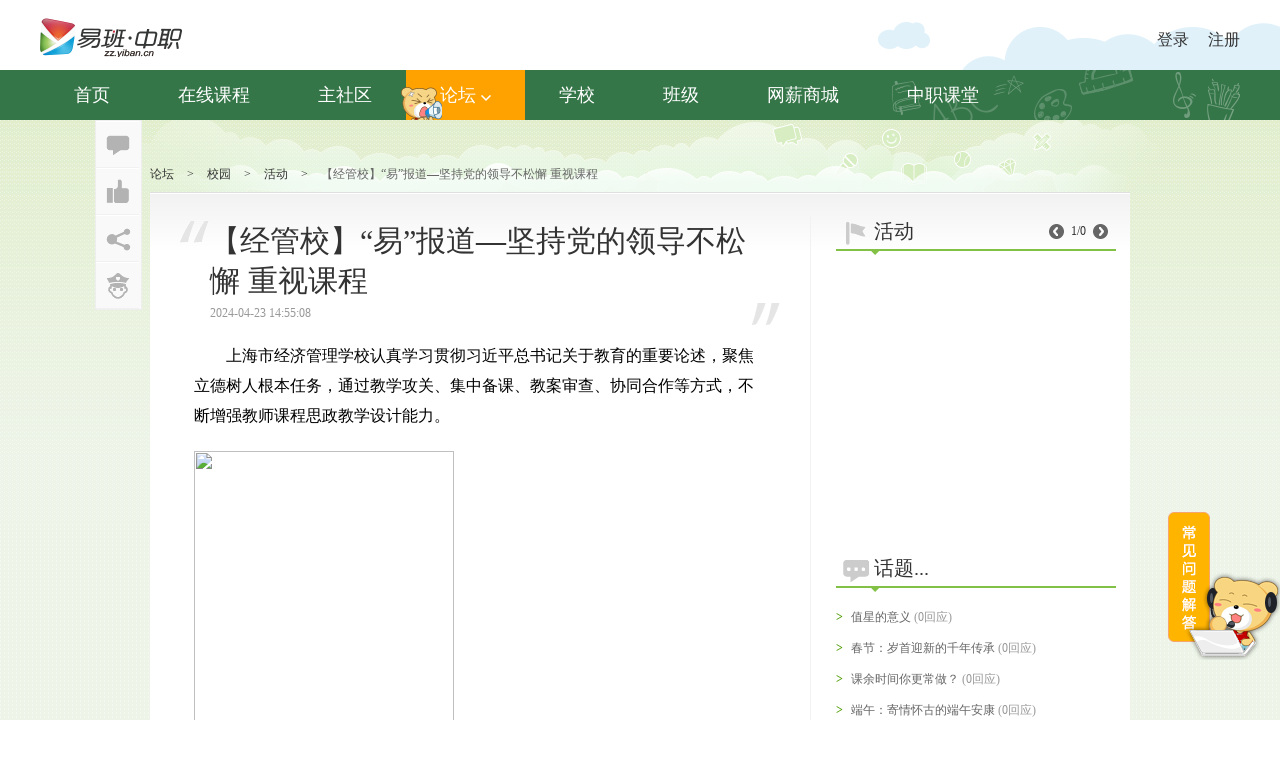

--- FILE ---
content_type: text/html; charset=utf-8
request_url: https://xxjs.yiban.cn/bbs/show?area=42&aid=10944415
body_size: 9465
content:
<!DOCTYPE html><html lang="zh-cn"><head><meta http-equiv="Content-Language" content="zh-cn" />
    					<meta http-equiv="Content-Type" content="text/html; charset=utf-8" />
    					<meta name="keywords" content="中职,同学,论坛,博客,相册,群组,社区,交友,易班,中职易班,易班发展中心,zz.yiban.cn - 上海信息技术学校中职,同学,论坛,博客,相册,群组,社区,交友,易班,中职易班,易班发展中心,zz.yiban.cn" />
    					<meta name="description" content="中职易班是中职学校教育教学、生活服务、文化娱乐的综合性互动社区。中职易班为在校师生提供定制论坛,博客,相册,网盘,群组,交友等教育信息化一站式服务功能 - 上海信息技术学校中职易班是中职学校教育教学、生活服务、文化娱乐的综合性互动社区。中职易班为在校师生提供定制论坛,博客,相册,网盘,群组,交友等教育信息化一站式服务功能" />
    					<title>【经管校】“易”报道—坚持党的领导不松懈 重视课程 - 活动 - 中职易班 学生互动社区</title>
    					<link rel="icon" href="/favicon.ico?v=2013" mce_href="/favicon.ico?v=2013" type="image/x-icon" />
    					<link rel="shortcut icon" href="/favicon.ico?v=2013" mce_href="/favicon.ico?v=2013" type="image/x-icon" /><link rel="stylesheet" type="text/css" href="/css/mots/common/base.css?v=20251222154045" /><link rel="stylesheet" type="text/css" href="/css/mots/common/common.css?v=20251222154045" /><link rel="stylesheet" type="text/css" href="/css/2013/main_nav2.css?v=20251222154045" /><link rel="stylesheet" type="text/css" href="/css/mots/school/bbsSendCnt.css?v=20251222154045" /><link rel="stylesheet" type="text/css" href="/css/mots/school/bbs_article.css?v=20251222154045" /><link rel="stylesheet" type="text/css" href="/css/mots/area/bbsMain.css?v=20251222154045" /><!--[if lte IE 6]><link rel="stylesheet" type="text/css" href="/css/ie6.css?v=20251222154045" /><![endif]--><script type="text/javascript" src="/js/library/jquery-latest/jquery.min.js?v=20251222154045"></script><script type="text/javascript" src="/js/library/jquery-migrate/jquery-migrate.min.js?v=20251222154045"></script><script type="text/javascript" src="/js/2013/config/M.js?v=20251222154045"></script><script type="text/javascript" src="/js/2013/library/juicer-min.js?v=20251222154045"></script><script type="text/javascript" src="/js/2013/common/hm_popBox.js?v=20251222154045"></script><script type="text/javascript" src="/js/2013/area/sendCnt20130618.js?v=20251222154045"></script><script type="text/javascript" src="/js/2013/library/LAB.min.js?v=20251222154045"></script><script type="text/javascript" src="/js/2013/area/show.js?v=20251222154045"></script><script type="text/javascript" src="/js/2013/common/plugin/float.js?v=20251222154045"></script></head>

<div id="mystylediv" style="position:absolute;top:0;left:0;display:none; width:100%; height:800px;filter:alpha(opacity=50);opacity:0.5;background-color:#000;z-index:9998;"></div><script type="text/javascript" src="/js/pop_window201002110.js"></script><body>
<div class="m-space"></div>
<div class="mh-wrapper">
    <div class="ml-outer">
        <div class="login-wrapper">
            <a href="/">
                <div class="logo mfl"></div>
            </a>
            <div class="ls-outer mfr">
                <!-- <div class="mh-search-outer mfl" action-obj="search-box"> -->
                    <!--搜索的时候要最佳到这里-->
                    <!-- <input type="text" class="ms-keys">
                    <span class="ms-placeholder">搜 用户/帖子/博文</span>
                    <i class="ms-btn"></i>
                </div>
                <em class="r-slide mfl"></em> -->
                <div class="mh-umsg-outer mfr">
<div class="mum-logined none"><!--登录框开始,类中无none-->
                        <a href="/profile"><img src="" alt="" class="mfl" title="Guest(Guest)"></a>
                        <div class="mh-umsg-inner mfr">
                            <p class="name" title="Guest(Guest)">Guest(Guest)</p>
                            <div class="mh-opt">
                                <a href="/msg/sys" title="消息"><i class="msg" title="消息"></i></a>
                                <a href="/set/base" title="设置"><i class="set" title="设置"></i></a>
                                <a class="logout_btn" title="退出"><i class="login-out" title="退出"></i></a>
                            </div>
                        </div>
                        <div class="msg-detail-box none">
                            <i class="up-arrow"></i>
                            <i class="innner-close"></i>
                        </div>
                    </div><!--登陆框结束-->
                    <div class="mum-unlogin "><!--未登录框开始,有none-->
                        <p>
                            <a href="/login" class="mfl">登录</a>
                                                        <a href="/reg" class="mfr">注册</a>
                                                    </p>
                    </div><!--未登陆框-->
                </div>
            </div>
        </div>
    </div>
    <div class="m-items-outer">
        <div class="m-items-wrapper">
            <ul class="m-items-frame clearfix" action-obj="menu-items">
                <li class="m-items "><a class="menu-item" href="/">首页</a><i class="mis-logo one"></i></li>
                <li class="m-items"><a class="menu-item"  href="/zxkc">在线课程</a><i class="mis-logo seven"></i></li>
                <li class="m-items "><a class="menu-item" href="/home">主社区</a><i class="mis-logo two"></i></li>
                <li class="m-items active"  action-obj="menu-forum"><a class="menu-item" href="#">论坛<em class="down-arrow"></em></a><i class="mis-logo three"></i>
                <!--子菜单开始-->
                    <ul class="mh-sub-out clearfix none">
    <li class="mh-sub-items">
        <p class="mh-sub-title">校园</p>
        <div class="mhs-out">
    <a class="mh-sub-item" href="/bbs/list?area=42">活动</a>
    <a class="mh-sub-item" href="/bbs/list?area=43">新鲜事</a>
    <a class="mh-sub-item" href="/bbs/list?area=44">随手拍</a>
    <a class="mh-sub-item" href="/bbs/list?area=57158">文明风采</a>
</div>
</li>
    <li class="mh-sub-items">
        <p class="mh-sub-title">兴趣</p>
        <div class="mhs-out">
    <a class="mh-sub-item" href="/bbs/list?area=47">游戏</a>
    <a class="mh-sub-item" href="/bbs/list?area=49">影音</a>
    <a class="mh-sub-item" href="/bbs/list?area=50">阅读</a>
    <a class="mh-sub-item" href="/bbs/list?area=51">美食</a>
</div>
</li>
    <li class="mh-sub-items">
        <p class="mh-sub-title">站务</p>
        <div class="mhs-out">
    <a class="mh-sub-item" href="/bbs/list?area=53">站务公告</a>
    <a class="mh-sub-item" href="/bbs/list?area=72">意见建议</a>
</div>
</li>
</ul>
</li>
<li class="m-items "><a class="menu-item" href="/eclass/schoollist">学校</a><i class="mis-logo four"></i></li>
                <li class="m-items "><a class="menu-item" href="/eclass/schoollist?e=1">班级</a><i class="mis-logo five"></i></li>
                <li class="m-items"><a class="menu-item" href="http://zz.yiban.cn/salary/" target="_blank">网薪商城</a><i class="mis-logo six"></i></li>
                <li class="m-items "><a class="menu-item" href="https://zzkt.yiban.cn" target="_blank">中职课堂</a><i class="mis-logo seven"></i></li>
            </ul>
        </div>
    </div>
</div>
<script type="text/template" id="search-tpl">
    <div class="sr-out">
    {@if user.length}
        <div class="srd-out users">
            <p class="users-title"><a href="/search?keyword=${keyword}&t=user">搜相关用户>></a></p><!--/search?keyword=${keyword}&t=user-->
            <ul class="uds-out">
                {@each user as it}
                <li class="uds-list">
                    <div class="mfl users-img"><img src="${it.pic}" alt=""></div>
                    <div class="mfr uds-inner">
                        <p class="uds-name"><a href="/profile?userid=${it.id}">$${it.nick}{@if it.name}（$${it.name}） {@/if}</a></p>
                        <p class="uds-addr">$${it.schoolname}</p>
                    </div>
                </li>
                {@/each}
            </ul>
        </div>
        {@/if}
        {@if post.length}
        <div class="srd-out posts">
            <p class="users-title"><a href="/search?keyword=${keyword}&t=comm">搜相关帖子>></a></p>
            {@each post as it}
                <p class="post-detail">●&nbsp;<a href="/bbs/show?area=${it.areaid}&aid=${it.id}">$${it.title_excerpt}</a></p>
            {@/each}
        </div>
        {@/if}
        {@if blog.length}
        <div class="srd-out blogs">
            <p class="users-title"><a href="/search?keyword=${keyword}&t=blog">搜相关博文>></a></p>
            {@each blog as it}
                <p class="post-detail">●&nbsp;<a  href="/blog/show?id=${it.id}">$${it.title_excerpt}</a></p>
            {@/each}
        </div>
        {@/if}
        <p class="srd-more"><a href="/search?keyword=${keyword}" target="_blank">更多应用搜索结果</a></p>
    </div>
</script>
<script type="text/javascript" src="/js/2013/common/main_nav2.js?v=20161227"></script>
<script type="text/javascript" src="/js/mots/lib/sea2.1.1.js"></script>
<script type="text/javascript">
    var seaconf = {
        'map' : [[/^(.*\.(?:css|js))(.*)$/i, '$1?v=20230413']],
        alias : {
            'juicer' : 'lib/seajs/juicer-min'
        }
    };
    // For development
    if (location.host.indexOf('test') < 0) {
        seaconf.base = '/js/mots/';
        seajs.config(seaconf);
    }
    // For production
    else {
        seaconf.base = '/js/mots/';
        seajs.config(seaconf);
    }
    //TODO:页面常见问题解答。
    seajs.use('modules/float_qa');
</script><script type="text/javascript">
		var BASEINFO={
			title:'【经管校】“易”报道—坚持党的领导不松懈 重视课程',
			fid:'10944415',
			areaid:'42',
			userid:'1786694',
			shortTxt:'上海市经济管理学校认真学习贯彻习近平总书记关于教育的重要论述，聚焦立德树人根本任务，通过教学攻关、集中备课、教案审查、协同合作等方式，不断增强教师课程思政教学设计能力。商务系王晓颖老师撰写的“进出口货物报关单课程思政教案设计”和财经系沈元卿老师撰写的“RFID射频识别技术课程思政教案设计”入选上海文',
			image:''
		};
</script>
<style type="text/css">
    .BBA_content em {
        font-style: italic;
        font-weight: inherit;
    	font-size: inherit;
    }
</style>
<div class="container container_greenbg">
			<div class="bbs_home">
				<div class="breadnav">
					<a href="javascript:void(0)" class="bread_rute">论坛</a><em class="sep">></em><a href="javascript:void(0);" class="bread_rute">校园</a><em class="sep">></em><span class=""><a class="bread_rute" href="/bbs/list?area=42">活动</a></span><em class="sep">></em><span class="current_title">【经管校】“易”报道—坚持党的领导不松懈 重视课程</span>
				</div>
				<div class="main_cont">
					<div class="yiban_content_title"></div>
					<div class="main_show_box clearfix">
						<div class="show_main">
							<div class="bbs_article">
								<div class="BBA_title ">
									<h2 class="title fontfamily" id="topic_title">【经管校】“易”报道—坚持党的领导不松懈 重视课程</h2>
									<div class="BBA_time_fix clearfix">
										
																				<span class="time">2024-04-23 14:55:08</span>
																																								<!-- 置顶 -->
																				<!-- 全站置顶 -->
																			</div>
									
																		
									<div class="f_icon mark mark_l"></div>
									<div class="f_icon mark mark_r"></div>
																	</div>
								<div class="BBA_content">
								<p -"p" style="font-family:calibri;font-size:medium;white-space:normal;-webkit-text-size-adjust:auto;padding:0px"><span style="font-size:16px">&nbsp;&nbsp;&nbsp;&nbsp;&nbsp;&nbsp;&nbsp;&nbsp;<span style="font-family:宋体;">上海市经济管理学校认真学习贯彻习近平总书记关于教育的重要论述，聚焦立德树人根本任务，通过教学攻关、集中备课、教案审查、协同合作等方式，不断增强教师课程思政教学设计能力。</span></span></p><p style="margin:0px 0px 0px;font-family:calibri;font-size:14px;white-space:normal;-webkit-text-size-adjust:auto"><img width="260" height="279" src="blob:http://zz.yiban.cn/b415d59c-795d-4737-a9aa-8971a52e399e" /><span style="font-size:14px">&nbsp;</span></p><p -"p" style="font-family:calibri;font-size:medium;white-space:normal;-webkit-text-size-adjust:auto;padding:0px"><span style="font-size:16px">&nbsp;&nbsp;&nbsp;&nbsp;&nbsp;&nbsp;&nbsp;&nbsp;<span style="font-family:宋体;">商务系王晓颖老师撰写的</span><span style="font-family:calibri;">“</span><span style="font-family:宋体;">进出口货物报关单课程思政教案设计</span><span style="font-family:calibri;">”</span><span style="font-family:宋体;">和财经系沈元卿老师撰写的</span><span style="font-family:calibri;">“RFID</span><span style="font-family:宋体;">射频识别技术课程思政教案设计</span><span style="font-family:calibri;">”</span><span style="font-family:宋体;">入选上海文化出版社出版的《财经商贸类专业课程思政教案设计案例集》，展示了学校课程思政建设成果。</span></span></p><p -"p" style="font-family:calibri;font-size:medium;white-space:normal;-webkit-text-size-adjust:auto;padding:0px"><span style="font-size:16px">&nbsp;</span></p><p style="margin:0px 0px 0px;font-family:calibri;font-size:14px;white-space:normal;-webkit-text-size-adjust:auto"><img width="635" height="147" src="blob:http://zz.yiban.cn/6ad2576d-1cb9-4633-9431-40fea00bdf58" /><span style="font-size:14px">&nbsp;</span></p><p -"p" style="font-family:calibri;font-size:medium;white-space:normal;-webkit-text-size-adjust:auto;padding:0px"><strong><span -"16" style="font-family:&amp;#39;times new roman&amp;#39;;font-family:宋体;">下一步</span></strong></p><p -"p" style="font-family:calibri;font-size:medium;white-space:normal;-webkit-text-size-adjust:auto;padding:0px"><span style="font-size:16px">&nbsp;&nbsp;&nbsp;&nbsp;&nbsp;&nbsp;&nbsp;&nbsp;<span style="font-family:宋体;">下一步，学校将继续紧紧围绕</span><span style="font-family:calibri;">“</span><span style="font-family:宋体;">解决好培养什么人、怎样培养人、为谁培养人</span><span style="font-family:calibri;">”</span><span style="font-family:宋体;">的根本问题进行建设，坚持党的领导，保障课程思政建设的高质量发展。</span></span></p><p style="margin:0px 0px 0px;text-align:justify;font-family:calibri;font-size:14px;white-space:normal;-webkit-text-size-adjust:auto"><a href="https://mp.weixin.qq.com/s/oaDehc5wUBwzovaIkxS52w"><span style="text-decoration:underline;"><span -"15" style="font-family:&amp;#39;times new roman&amp;#39;;color:#0000ff">https://mp.weixin.qq.com/s/oaDehc5wUBwzovaIkxS52w</span></span></a></p><p style="margin:0px 0px 0px;text-align:justify;font-family:calibri;font-size:14px;white-space:normal;-webkit-text-size-adjust:auto"><span style="font-family:宋体;font-size:14px">转自：上海市经济管理学校公众号</span></p><p><br /></p>								</div>
				
																																								
								 <!--								<div class="BBA_accessory">
									<div class="">
										本帖含有个网盘附件：
									</div>
									<ul class="BA_acc_list">
									
																			<li class="item">
											<div class="block">
												
												<span class="info">[<em>文件大小：</em> <em>下载次数：次</em>]</span>
											</div>
										</li>
																				
									</ul>
								</div>-->
															</div>
																					<div class="BBA_label_warp">
								<div class="BBA_user_info clearfix">
									<div class="BBA_user_photo"> 
										<a href="/profile?userid=1786694"><img src="/userphoto/f2/cb/ba91786694.jpg" /></a>
									</div>
									<div class="BBA_user_it">
										<div class="BBA_user_block clearfix">
											<div class="BBA_user_bp1">
												<h4 class="BBA_user_nm"><a href="/profile?userid=1786694" class="nm">上海市经济管理学校</a></h4>
												<span class="yiban_info_girl"></span>
												<span class="BBA_user_sch">上海市经济管理学校</span>
											</div>
											<div class="BBA_user_bp2">
												易班心情: 无											</div>
										</div>
									</div>
									<span class="arrow BBA_arrow_user"></span>
								</div>
							</div>
														<div class="BBA_sendCnt">
								<div class="talkbox clearfix" id="talkbox">
									<div class="send_t">
										<span class="countTxt">还能输入<em class="cnum">140</em>字</span>
										<em class="send_topbg"></em>
									</div>
									<div class="sendCntWarp">
										<div class="sendCnt" id="j-sendcnt">
																						<div class="sendCnt_mask fontfamily" onclick="location.href='/login';">
												发表评论，请先登录！
											</div>
																						
											
																						
											<div class="cntText">
												<textarea id="msgTxt" accesskey="u" name="content" tabindex="1"></textarea>
												<div class="txt_shadow" contenteditable="true&quot;">
													<span class="txt_shadow_span"></span><b>|</b><span class="txt_shadow_span"></span>
												</div>
											</div>
											<div class="insertFun">
												<div class="sendPlugs">
													<div class="sendList">
											        	<a href="javascript:;" class="s_txt insertFace"><em class="sico icon_sico"></em>表情</a>
											        </div>
												</div>
												<div class="senFun">
													<button class="sendBtn btnsendStr" tabindex="2" value="发 布" title="发送 (快捷键ctrl+Enter)">
														<span class="btnssi"> <b class="t fonts_wryh">回复</b> </span>
													</button>
												</div>
											</div>
										</div>
									</div>
								</div>
							</div>
														<div class="BBA_msg" node-type="topic_comm">
								<p style="text-align: center; font-size: 16px; color: #999; padding: 50px 0;"><img src="/images/mots/profile/loading.gif" style="vertical-align: middle; padding-right: 10px;" alt="正在加载中,请稍等...">正在加载中,请稍等...</p>
							</div>
						</div>
						<div class="show_slide">
							<div class="section_block" node-type="bbs_active">
								<div class="school_hot clearfix">
									<span class="f_icon f_icon_flag"></span>
									<h4 class="title fontfamily">活动</h4>
									<div class="forib_notice_ct">
										<a href="javascript:void(0)" class="f_icon f_icon_notice_l" node-type="bbs_leftact"></a>
										<span class="forib_notice_num" node-type="bbs_actnum">1/3</span>
										<a href="javascript:void(0)" class="f_icon f_icon_notice_r" node-type="bbs_rightact"></a>
									</div>
									<s class="arrow forum_school_arrow"></s>
								</div>
								<div class="BBS_slide_active"node-type="bbs_track">
									<ul class="BSA_img_warp" node-type="bbs_slide">
																		</ul>
								</div>
							</div>

							<div class="section_block">
								<div class="school_hot clearfix">
									<span class="f_icon f_icon_topic"></span>
									<h4 class="title fontfamily">话题...</h4>
									<s class="arrow forum_school_arrow"></s>
								</div>
								<div class="BBS_topic_list">
									<ul class="BBS_topic_ul">
																			<li class="item">
											<div class="block">
												<span class="ic">></span>
												<div class="m_cont">
													<a target="_blank" href="/bbs/show?area=64970&aid=10981492">值星的意义</a>
													<span class="reply">(0回应)</span>
												</div>
											</div>
										</li>
																				<li class="item">
											<div class="block">
												<span class="ic">></span>
												<div class="m_cont">
													<a target="_blank" href="/bbs/show?area=63476&aid=10981447">春节：岁首迎新的千年传承</a>
													<span class="reply">(0回应)</span>
												</div>
											</div>
										</li>
																				<li class="item">
											<div class="block">
												<span class="ic">></span>
												<div class="m_cont">
													<a target="_blank" href="/bbs/show?area=63476&aid=10981448">课余时间你更常做？</a>
													<span class="reply">(0回应)</span>
												</div>
											</div>
										</li>
																				<li class="item">
											<div class="block">
												<span class="ic">></span>
												<div class="m_cont">
													<a target="_blank" href="/bbs/show?area=63476&aid=10981449">端午：寄情怀古的端午安康</a>
													<span class="reply">(0回应)</span>
												</div>
											</div>
										</li>
																				<li class="item">
											<div class="block">
												<span class="ic">></span>
												<div class="m_cont">
													<a target="_blank" href="/bbs/show?area=63476&aid=10981450">写作业的最佳搭子是？</a>
													<span class="reply">(0回应)</span>
												</div>
											</div>
										</li>
																				<li class="item">
											<div class="block">
												<span class="ic">></span>
												<div class="m_cont">
													<a target="_blank" href="/bbs/show?area=63476&aid=10981451">中秋：月满人间的团圆之约</a>
													<span class="reply">(0回应)</span>
												</div>
											</div>
										</li>
																				<li class="item">
											<div class="block">
												<span class="ic">></span>
												<div class="m_cont">
													<a target="_blank" href="/bbs/show?area=63476&aid=10981452">早餐你更倾向于</a>
													<span class="reply">(0回应)</span>
												</div>
											</div>
										</li>
																				<li class="item">
											<div class="block">
												<span class="ic">></span>
												<div class="m_cont">
													<a target="_blank" href="/bbs/show?area=63476&aid=10981453">中国剪纸</a>
													<span class="reply">(0回应)</span>
												</div>
											</div>
										</li>
																			</ul>
								</div>
							</div>
						</div>
					</div>
				</div>
			</div>
				<div class="footer">
		<div class="y_copyrightB">
                <div class="y_copyright_logo"></div>
                <div class="y_copyright_l">
                    <a target="_blank" href="/bbs_foot_link/treaty.php">用户协议</a>
                    <a href="mailto:contact@yiban.cn">联系我们</a>
                    <a target="_blank" href="/bbs_foot_link/opinion.php">意见反馈</a>
                    <br>
                    版权所有: 上海市教育委员会&nbsp;&nbsp;&nbsp;&nbsp;上海易班企业发展有限公司<br/>
                    Copyright © 2009-2026  YIBAN. All Rights Reserved.&nbsp;&nbsp;&nbsp;&nbsp;<a href="https://beian.miit.gov.cn/" target="__blank">沪ICP备15046059号-6</a>
                </div>
                <div class="y_copyright_r">
                	<a href="http://www.yiban.cn/" title="易班网大学平台" class="a5" ></a>
                	<a href="http://www.21boya.cn/" title="易班网中小学校外活动平台" class="a4" ></a>
                	<a href="https://xueyuan.yooc.me/" title="易班学院-中国式MOOC教育中心" class="a6" ></a>
                	<!-- <a href="http://www.police.sh.cn/shga/gweb/email/110/index.jsp" class="a1" title="上海网络110"> </a>
                	<a href="http://pinggu.zx110.org/checkWebsite.do?lt=1&amp;wd=www.yiban.cn" class="a2" title="网络社会征信网"> </a> -->
                  <a href="http://www.shjbzx.cn/" class="a3" title="上海市互联网违法与违规信息举报中心"> </a>
                </div>
            </div>
	</div>
	<script>
		   
			var _hmt = _hmt || [];
            (function() {
              var hm = document.createElement("script");
              hm.src = "//hm.baidu.com/hm.js?4e4beb3ce06e3d15b43053809d445343";
              var s = document.getElementsByTagName("script")[0]; 
              s.parentNode.insertBefore(hm, s);
            })();
			</script>
		</div>
		<div class="popCtrl" data-val='10944415'>
						<div class="popCtrl_inner">
							<ul class="popCtrl_ul clearfix">
								<li class="it">
									<a href="javascript:;" class="f_icon pc reply" action-type="uct_reply"></a>
									<div class="rnb none" node-type="comm_num">
										<div class="mg_arrow">
											<span class="s_line1_c">◆</span><em class="s_bg1_c">◆</em>
										</div>
										<span class="n"></span>
									</div>
								</li>
								<li class="it _active">
									<em class="add_one none">+1</em>
									<a href="javascript:;" class="f_icon pc asse" action-type="uct_praise"> </a>
									<div  class="rnb none" node-type="asse_num">
										<div class="mg_arrow">
											<span class="s_line1_c">◆</span><em class="s_bg1_c">◆</em>
										</div>
										<span class="n"></span>
									</div>
								</li>
								<li class="it">
									<a href="javascript:;" class="f_icon pc share" action-type="uct_share"> </a>
								</li>
								<li class="it">
									<a href="javascript:;" class="f_icon pc report" action-type="uct_report"> </a>
								</li>
							</ul>
						</div>
		</div>
		<div class="goTop">
			<a href="#top">返回顶部</a>
		</div>
		<script type="text/template" id="comm_first_tpl">
	{@if type=='group'}
	<ul class="BBA_msg_warp clearfix">
	{@/if}
	{@each list as li,index}
	<li class="BBA_item clearfix"  par_data="${li.id}" data-val="${li.fid}-${li.id}-${li.userid}" cname="${li.nick}">
		<div class="BBAM_head">
			<a href="/profile?userid=${li.userid}"> <img src="${li.head}"> </a>
		</div>
		<div class="BBAM_mian">
			<div class="BBAM_userinfo">
				<a href="/profile?userid=${li.userid}" class="name">{@if li.nick}${li.nick}{@else if li.username}${li.username}{@/if}</a><span class="btime">(${li.pubtime}) </span>
			</div>
			<div class="BBAM_content f14">
				$${li.content}
			</div>
			<div class="BBAM_control clearfix">
								{@if li.canreply==1}
				<a href="javascript:;" class="al last" action-type="sub_reply">回复该评论</a>
				{@/if}
								{@if li.manage==1}
				<a href="javascript:;" class="al none" node-type="olev_del" action-type="onelevel_del">删除</a>
				{@/if}
			</div>
			<div class="BBAM_submsg {@if li.comment_total==0|| !li.comment_total}none{@/if}" node-type="sub_comm">
				<ul class="BBA_msg_warp clearfix" node-type="sub_commlist">
					{@if li.comment&&li.comment.length>0}
					{@each li.comment as cmt}
					<li class="BBA_s_item clearfix" data-val="${cmt.fid}-${cmt.id}-${cmt.userid}" cname="${cmt.nick}">
						<div class="BBAM_sm_bc clearfix">
							<div class="BBAM_s_head">
								<a href="/profile?userid=${cmt.userid}"> <img src="${cmt.head}"> </a>
							</div>
							<div class="BBAM_sm_main clearfix">
								<div class="BBAM_userinfo">
									<a href="/profile?userid=${cmt.userid}" class="s_name">{@if cmt.nick}${cmt.nick}{@else if cmt.username}${cmt.username}{@/if}</a><span class="btime">(${cmt.pubtime})</span>
								</div>
								<div class="BBAM_content BBAM_s_content">
									$${cmt.content}
								</div>
							</div>
							<div class="BBAM_s_control clearfix">
								{@if cmt.canreply==1}
								<a href="javascript:;" class="al last" action-type="tlevel_reply">回复</a>
								{@/if}
								{@if cmt.manage==1}
								<a href="javascript:;" class="al none" node-type="slev_del" action-type="tlevel_del">删除</a>
								{@/if}
							</div>
						</div>
					</li>
					{@/each}
					{@/if}
				</ul>
				<div class="mg_fd_con" node-type="subcomm_box" ></div>
				{@if li.comment_total&&li.comment_total>3}
				<div class="BBAM_more">
					<a href="javascript:;" class="al" action-type="view_more">查看剩余回复(${li.comment_total-3})</a>
				</div>
				{@/if}
			</div>
		</div>
	</li>
	{@/each}
	{@if type=='group'}
	</ul>
	<div class="BBA_pages">
		$${pageStr}
	</div>
	{@/if}
</script>
<script type="text/template" id="comm_tarea_tpl">
	<div class="mg_fd_inner  mg_fg_full">
		<div class="fd_bd s_line2 textinput">
			<b class="fd_input"> <b class="fd_input_inner">
				<textarea class="text textarea focus"></textarea>
			<div class="txt_shadow" contenteditable="true&quot;">
				<span class="txt_shadow_span"></span><b>|</b><span class="txt_shadow_span"></span>
			</div> </b> </b>
		</div>
		<div class="fd_ft clearfix">
			<div class="fd_ft_btn">
				<a href="javascript:void(0);" class="fd_rt_btn fd_rt_active" action-type="feed_comm_sbtn"> <b class="rt_iw"> <b class="rt_ii"> <u class="tr_it">回复</u> </b> </b> </a>
			</div>
			<div class="fd_sendList clearfix"><a href="javascript:;" class="c_tx6 fd_insFace" action-type="insface"><em class="m_icon m_icon_face"></em></a></div>
			<div class="fd_count c_tx2" node-type="feed-comm-numclock" style=""></div>
		</div>
	</div>
</script>
<script type="text/template" id="comm_sub_tpl">
{@each list as li}
<li class="BBA_s_item clearfix" data-val="${li.fid}-${li.id}-${li.userid}" cname="${li.nick}">
	<div class="BBAM_sm_bc clearfix">
		<div class="BBAM_s_head">
			<a href="/profile?userid=${li.userid}"> <img src="${li.head}"> </a>
		</div>
		<div class="BBAM_sm_main clearfix">
			<div class="BBAM_userinfo">
				<a href="/profile?userid=${li.userid}" class="s_name">{@if li.nick}${li.nick}{@else if li.username}${li.username}{@/if}</a><span class="btime">(${li.pubtime})</span>
			</div>
			<div class="BBAM_content BBAM_s_content">
				$${li.content}
			</div>
		</div>
		<div class="BBAM_s_control clearfix">
			{@if li.canreply==1}
			<a href="javascript:;" class="al last" action-type="tlevel_reply">回复</a>
			{@/if}
			{@if li.manage==1}
			<a href="javascript:;" class="al none" node-type="slev_del" action-type="tlevel_del">删除</a>
			{@/if}
		</div>
	</div>
</li>
{@/each}
</script>
<script type="text/template" id="comm_report_tpl">
<div class="pop_report_warp clearfix">
	<div class="pop_report">
		<div class="pop_tipwarp">
			<span class="pop_tiptxt"><span class="pop_icon pop_icon_atatiion"></span>您确认要举报该主题吗?</span>
		</div>
		<div class="pop_rep_reson">
			<div class="pop_rep_title">举报理由</div>
			<ul class="pop_reson_list">
				<li class="it">
					<div class="blc">
						<input type="radio" name="classify" value="垃圾广告" class="prl_input" id="prl_radio_0">
						<label class="prl_lab" for="prl_radio_0">垃圾广告</label>
					</div>
				</li>
				<li class="it">
					<div class="blc">
						<input type="radio" name="classify" value="人身攻击" class="prl_input" id="prl_radio_1">
						<label class="prl_lab" for="prl_radio_1">人身攻击</label>
					</div>
				</li>
				<li class="it">
					<div class="blc">
						<input type="radio" name="classify" value="虚假信息" class="prl_input" id="prl_radio_2">
						<label class="prl_lab" for="prl_radio_2">虚假信息</label>
					</div>
				</li>
				<li class="it">
					<div class="blc">
						<input type="radio" name="classify" value="骚扰信息" class="prl_input" id="prl_radio_3">
						<label class="prl_lab" for="prl_radio_3">骚扰信息</label>
					</div>
				</li>
				<li class="it">
					<div class="blc">
						<input type="radio" name="classify" value="泄露隐私" class="prl_input" id="prl_radio_4">
						<label class="prl_lab" for="prl_radio_4">泄露隐私</label>
					</div>
				</li>
				<li class="it">
					<div class="blc">
						<input type="radio" name="classify" value="内容抄袭" class="prl_input" id="prl_radio_5">
						<label class="prl_lab" for="prl_radio_5">内容抄袭</label>
					</div>
				</li>
				<li class="it">
					<div class="blc">
						<input type="radio" name="classify" value="敏感信息" class="prl_input" id="prl_radio_6">
						<label class="prl_lab" for="prl_radio_6">敏感信息</label>
					</div>
				</li>
				<li class="it">
					<div class="blc">
						<input type="radio" name="classify" value="色情信息" class="prl_input" id="prl_radio_7">
						<label class="prl_lab" for="prl_radio_7">色情信息</label>
					</div>
				</li>
			</ul>
		</div>
		<div class="pop_foot">
			<a href="#" class="NY_rt_btn NY_rt_active" node-type="ok"><b class="NY_iw"><b class="NY_ii"><u class="NY_it">确定</u></b></b></a>
		</div>
	</div>
</div>
</script>
<script type="text/template" id="admin_control_del">
<div class="pop_report_warp clearfix">
		<div class="pop_report">
			<div class="pop_tipwarp">
				<span class="pop_tiptxt"><span class="pop_icon pop_icon_atatiion"></span>您确认要{mainTxt}该主题吗?</span>
			</div>
			<div class="pop_rep_reson">
				<div class="pop_res_choose">
					<select>
						<option value="">广告/SPAM</option>
						<option value="">恶意灌水</option>
						<option value="">违规内容</option>
						<option value="">文不对题</option>
						<option value="">重复发帖</option>
					</select>
				</div>
				<div class="pop_rep_title">举报理由</div>
			</div>
			<div class="pop_rep_reson">
				<textarea class="pop_result_txt"></textarea>
			</div>
			<div class="pop_foot">
				<a href="#" class="NY_rt_btn NY_rt_active" node-type="ok"><b class="NY_iw"><b class="NY_ii"><u class="NY_it">确定</u></b></b></a>
				<div class="prl_blc">
					<input type="checkbox" name="classify" value="0" class="prl_input">
					<label class="prl_lab" for="">通知作者</label>
				</div>
			</div>
		</div>
	</div>
</script>
<script type="text/template" id="admin_control_top">
<div class="pop_report_warp clearfix">
	<div class="pop_report">
		<div class="pop_rep_reson">
			<select class="pac_top" name="dotop">
				<option value="0">置顶</option>
				<option value="5">全置</option>
			</select>
			<a href="#" class="NY_rt_btn NY_rt_active" node-type="ok"><b class="NY_iw"><b class="NY_ii"><u class="NY_it">确定</u></b></b></a>
		</div>
	</div>
</div>
</script>
<script type="text/template" id="admin_control_chguser">
<div class="pop_report_warp clearfix">
	<div class="pop_report">
		<div class="pop_rep_reson">
			<div class="pop_rep_tip">{tipTxt}</div>
		</div>
		<div class="pop_rep_reson">
			<input class="pop_result_input" type="text" name="changename" />
		</div>
		<div class="pop_foot">
			<a href="#" class="NY_rt_btn NY_rt_active" node-type="ok"><b class="NY_iw"><b class="NY_ii"><u class="NY_it">确定</u></b></b></a>
		</div>
	</div>
</div>
</script>
<script type="text/template" id="admin_vote_user">
<div class="pop_report_warp clearfix">
	<div class="pop_report_relFir">
		<div class="OGF_box">
			<div class="OGF_block_icon"></div>
		</div>
		<div class="pop_foot" style="text-align: center;">
			<a href="javascript:;" class="NY_rt_btn NY_rt_active" node-type="ok" style="float:none; "><b class="NY_iw"><b class="NY_ii"><u class="NY_it">确定</u></b></b></a>
		</div>
	</div>
</div>
</script>
<script type="text/template" id="admin_vote_unitfri">
<div class="OGF_block">
	<label class="OGF_block_label" for="298879"></label><img src="{pic}">
	<br>
	<a href="/profile?userid={userid}" target="_blank">{name}</a><div class="OGF_block_bg none"></div><div class="OGF_block_icon none"></div>
	<input style="opacity:0; filter:alpha(opacity=0); position:absolute;" type="checkbox" id="{userid}" value="{userid}">
</div>
</script>

</html>

--- FILE ---
content_type: text/html; charset=utf-8
request_url: https://xxjs.yiban.cn/bbs/ajax?reply=true&selectreply=true&page=1&limit=20&topid=10944415&areaid=42
body_size: 945
content:
{"317510":{"id":"317510","areaid":"42","delid":"0","topid":"10944415","fid":"0","display":"0","userid":"32013538","pubtime":"2024-04-23 20:47:46","username":"18301809006","content":"<img src=\"\/weibo\/assets\/images\/face\/53damuzhi.gif\" border=\"0\" title=\"\"\/>","head":"\/images\/user\/nopic.gif","nick":"maksim","mafei":"\/images\/user\/nopic.gif","comment":[],"comment_total":0,"manage":"0","canreply":"0"},"317509":{"id":"317509","areaid":"42","delid":"0","topid":"10944415","fid":"0","display":"0","userid":"32013538","pubtime":"2024-04-23 20:47:24","username":"18301809006","content":"<img src=\"\/weibo\/assets\/images\/face\/55ding.gif\" border=\"0\" title=\"\"\/>","head":"\/images\/user\/nopic.gif","nick":"maksim","mafei":"\/images\/user\/nopic.gif","comment":[],"comment_total":0,"manage":"0","canreply":"0"},"317508":{"id":"317508","areaid":"42","delid":"0","topid":"10944415","fid":"0","display":"0","userid":"32013538","pubtime":"2024-04-23 20:47:08","username":"18301809006","content":"<img src=\"\/weibo\/assets\/images\/face\/66geili.gif\" border=\"0\" title=\"\"\/>","head":"\/images\/user\/nopic.gif","nick":"maksim","mafei":"\/images\/user\/nopic.gif","comment":[],"comment_total":0,"manage":"0","canreply":"0"},"317507":{"id":"317507","areaid":"42","delid":"0","topid":"10944415","fid":"0","display":"0","userid":"32013538","pubtime":"2024-04-23 20:46:52","username":"18301809006","content":"<img src=\"\/weibo\/assets\/images\/face\/57meigui.gif\" border=\"0\" title=\"\"\/>","head":"\/images\/user\/nopic.gif","nick":"maksim","mafei":"\/images\/user\/nopic.gif","comment":[],"comment_total":0,"manage":"0","canreply":"0"},"317506":{"id":"317506","areaid":"42","delid":"0","topid":"10944415","fid":"0","display":"0","userid":"32008796","pubtime":"2024-04-23 20:46:19","username":"18917361992","content":"\u68d2\u68d2","head":"\/images\/user\/nopic.gif","nick":"\u4e38\u5b50\u5b50\u5b50","mafei":"\/images\/user\/nopic.gif","comment":[],"comment_total":0,"manage":"0","canreply":"0"},"317505":{"id":"317505","areaid":"42","delid":"0","topid":"10944415","fid":"0","display":"0","userid":"32008796","pubtime":"2024-04-23 20:46:08","username":"18917361992","content":"\u597d","head":"\/images\/user\/nopic.gif","nick":"\u4e38\u5b50\u5b50\u5b50","mafei":"\/images\/user\/nopic.gif","comment":[],"comment_total":0,"manage":"0","canreply":"0"},"317504":{"id":"317504","areaid":"42","delid":"0","topid":"10944415","fid":"0","display":"0","userid":"32009950","pubtime":"2024-04-23 20:45:14","username":"13482221935","content":"<img src=\"\/weibo\/assets\/images\/face\/57meigui.gif\" border=\"0\" title=\"\"\/>","head":"\/fromydfs\/userphoto\/6c\/d3\/bfc899d78db489a09.jpg","nick":"\u6211\u4e0d\u8981\u518d\u9a8c\u8bc1\u4e86","mafei":"\/fromydfs\/userphoto\/6c\/d3\/bfc899d78db489a09.jpg","comment":[],"comment_total":0,"manage":"0","canreply":"0"},"317503":{"id":"317503","areaid":"42","delid":"0","topid":"10944415","fid":"0","display":"0","userid":"32009950","pubtime":"2024-04-23 20:44:45","username":"13482221935","content":"<img src=\"\/weibo\/assets\/images\/face\/61xin.gif\" border=\"0\" title=\"\"\/>","head":"\/fromydfs\/userphoto\/6c\/d3\/bfc899d78db489a09.jpg","nick":"\u6211\u4e0d\u8981\u518d\u9a8c\u8bc1\u4e86","mafei":"\/fromydfs\/userphoto\/6c\/d3\/bfc899d78db489a09.jpg","comment":[],"comment_total":0,"manage":"0","canreply":"0"},"317502":{"id":"317502","areaid":"42","delid":"0","topid":"10944415","fid":"0","display":"0","userid":"32035636","pubtime":"2024-04-23 20:44:04","username":"13918294579","content":"<img src=\"\/weibo\/assets\/images\/face\/31jingya.gif\" border=\"0\" title=\"\"\/>","head":"\/images\/user\/nopic.gif","nick":"\u5f90\u989612","mafei":"\/images\/user\/nopic.gif","comment":[],"comment_total":0,"manage":"0","canreply":"0"},"317501":{"id":"317501","areaid":"42","delid":"0","topid":"10944415","fid":"0","display":"0","userid":"32035636","pubtime":"2024-04-23 20:43:53","username":"13918294579","content":"<img src=\"\/weibo\/assets\/images\/face\/58paishou.gif\" border=\"0\" title=\"\"\/>","head":"\/images\/user\/nopic.gif","nick":"\u5f90\u989612","mafei":"\/images\/user\/nopic.gif","comment":[],"comment_total":0,"manage":"0","canreply":"0"},"317500":{"id":"317500","areaid":"42","delid":"0","topid":"10944415","fid":"0","display":"0","userid":"32031966","pubtime":"2024-04-23 20:43:08","username":"18621545120","content":"<img src=\"\/weibo\/assets\/images\/face\/55ding.gif\" border=\"0\" title=\"\"\/>","head":"\/fromydfs\/userphoto\/77\/47\/b26fdc46708ab9412.jpg","nick":"\u54e6\u54e6\u54e6\u54e6\u54e6\u54e6","mafei":"\/fromydfs\/userphoto\/77\/47\/b26fdc46708ab9412.jpg","comment":[],"comment_total":0,"manage":"0","canreply":"0"},"317499":{"id":"317499","areaid":"42","delid":"0","topid":"10944415","fid":"0","display":"0","userid":"32031966","pubtime":"2024-04-23 20:42:33","username":"18621545120","content":"<img src=\"\/weibo\/assets\/images\/face\/9kaixin.gif\" border=\"0\" title=\"\"\/>","head":"\/fromydfs\/userphoto\/77\/47\/b26fdc46708ab9412.jpg","nick":"\u54e6\u54e6\u54e6\u54e6\u54e6\u54e6","mafei":"\/fromydfs\/userphoto\/77\/47\/b26fdc46708ab9412.jpg","comment":[],"comment_total":0,"manage":"0","canreply":"0"},"317498":{"id":"317498","areaid":"42","delid":"0","topid":"10944415","fid":"0","display":"0","userid":"32033314","pubtime":"2024-04-23 20:41:56","username":"15300612589","content":"<img src=\"\/weibo\/assets\/images\/face\/66geili.gif\" border=\"0\" title=\"\"\/>","head":"\/userphoto\/cd\/06\/b1932033314.jpg","nick":"Killer","mafei":"\/userphoto\/cd\/06\/b1932033314.jpg","comment":[],"comment_total":0,"manage":"0","canreply":"0"},"317497":{"id":"317497","areaid":"42","delid":"0","topid":"10944415","fid":"0","display":"0","userid":"32033314","pubtime":"2024-04-23 20:41:43","username":"15300612589","content":"<img src=\"\/weibo\/assets\/images\/face\/53damuzhi.gif\" border=\"0\" title=\"\"\/>","head":"\/userphoto\/cd\/06\/b1932033314.jpg","nick":"Killer","mafei":"\/userphoto\/cd\/06\/b1932033314.jpg","comment":[],"comment_total":0,"manage":"0","canreply":"0"},"317496":{"id":"317496","areaid":"42","delid":"0","topid":"10944415","fid":"0","display":"0","userid":"32048486","pubtime":"2024-04-23 20:41:05","username":"18930261926","content":"<img src=\"\/weibo\/assets\/images\/face\/58paishou.gif\" border=\"0\" title=\"\"\/>","head":"\/images\/user\/nopic.gif","nick":"\u9ad8\u5bd2\u4ead031013","mafei":"\/images\/user\/nopic.gif","comment":[],"comment_total":0,"manage":"0","canreply":"0"},"317495":{"id":"317495","areaid":"42","delid":"0","topid":"10944415","fid":"0","display":"0","userid":"32048486","pubtime":"2024-04-23 20:40:50","username":"18930261926","content":"\u68d2","head":"\/images\/user\/nopic.gif","nick":"\u9ad8\u5bd2\u4ead031013","mafei":"\/images\/user\/nopic.gif","comment":[],"comment_total":0,"manage":"0","canreply":"0"},"317494":{"id":"317494","areaid":"42","delid":"0","topid":"10944415","fid":"0","display":"0","userid":"32005830","pubtime":"2024-04-23 20:39:54","username":"13386228759","content":"<img src=\"\/weibo\/assets\/images\/face\/55ding.gif\" border=\"0\" title=\"\"\/>","head":"\/images\/user\/nopic.gif","nick":"\u8680\u96f6Akira","mafei":"\/images\/user\/nopic.gif","comment":[],"comment_total":0,"manage":"0","canreply":"0"},"317493":{"id":"317493","areaid":"42","delid":"0","topid":"10944415","fid":"0","display":"0","userid":"32005830","pubtime":"2024-04-23 20:38:59","username":"13386228759","content":"\u597d","head":"\/images\/user\/nopic.gif","nick":"\u8680\u96f6Akira","mafei":"\/images\/user\/nopic.gif","comment":[],"comment_total":0,"manage":"0","canreply":"0"},"317492":{"id":"317492","areaid":"42","delid":"0","topid":"10944415","fid":"0","display":"0","userid":"32005830","pubtime":"2024-04-23 20:38:48","username":"13386228759","content":"\u671f\u5f85","head":"\/images\/user\/nopic.gif","nick":"\u8680\u96f6Akira","mafei":"\/images\/user\/nopic.gif","comment":[],"comment_total":0,"manage":"0","canreply":"0"},"317491":{"id":"317491","areaid":"42","delid":"0","topid":"10944415","fid":"0","display":"0","userid":"32005830","pubtime":"2024-04-23 20:38:26","username":"13386228759","content":"<img src=\"\/weibo\/assets\/images\/face\/66geili.gif\" border=\"0\" title=\"\"\/>","head":"\/images\/user\/nopic.gif","nick":"\u8680\u96f6Akira","mafei":"\/images\/user\/nopic.gif","comment":[],"comment_total":0,"manage":"0","canreply":"0"},"len":25}

--- FILE ---
content_type: text/css
request_url: https://xxjs.yiban.cn/css/mots/common/base.css?v=20251222154045
body_size: 1561
content:
/* CSS Document */
html{_text-overflow:ellipsis}
body { color:#333;font-size:12px; }
body, div, dl, dt, dd, ul, ol, li, h1, h2, h3, h4, h5, h6, pre, code, form, fieldset, legend, input, button, textarea, p, blockquote, th, td { margin:0; padding:0; font-family: 'Verdana',Microsoft YaHei,微软雅黑,"ff-tisa-web-pro-1","ff-tisa-web-pro-2","Lucida Grande","Hiragino Sans GB","Hiragino Sans GB W3",Tahoma,宋体,Simsun,'宋体';}
table { border-collapse:collapse; border-spacing:0; }
fieldset, img { border:0; }
address, caption, cite, code, dfn, em, th, var, optgroup { font-style:inherit; font-weight:inherit; }
del, ins { text-decoration:none; }
li { list-style:none; }
caption, th { text-align:left; }
h1, h2, h3, h4, h5, h6 { font-size:100%; font-weight:normal; }
q:before, q:after { content:''; }
abbr, acronym { border:0; font-variant:normal; }
sup { vertical-align:baseline; }
sub { vertical-align:baseline; }
legend { color:#000; }
input, button, textarea, select, optgroup, option { font-family:inherit; font-size:inherit; font-style:inherit; font-weight:inherit; }
input, button, textarea, select { *font-size:100%;}
b,em,i,s,u{font-weight: normal;font-size: 12px;font-style: normal;text-decoration: none;}
a {color:#537912;text-decoration: none; }
a:hover { text-decoration: underline;}
/*文字排版*/
.f12 { font-size:12px; }
.f13 { font-size:13px; }
.f14 { font-size:14px; }
.f16 { font-size:16px; }
.f20 { font-size:20px; }
.fb { font-weight:bold }
.fn { font-weight:normal; }
.t2 { text-indent:2em; }
.lh150 { line-height:150%; }
.lh180 { line-height:180%; }
.lh200 { line-height:200%; }
.unl { text-decoration:underline; }
.no_unl { text-decoration:none; }
/*定位*/
.tl { text-align:left; }
.tc { text-align:center; }
.tr { text-align:right; }
.bc { margin-left:0; margin-right:0; }
.fl { float:left; display:inline; }
.fr { float:right; display:inline; }
.cb { clear:both; }
.cl { clear:left; }
.cr { clear:right; }
.clearfix:after { content: "."; display: block; clear: both; visibility: hidden; line-height: 0; height: 0; }
.clearfix { display: inline-block; }
.clearfix { display: block; }
.school_news_list { min-height: 40px; }
* html .clearfix { height: 1%; }
.vm { vertical-align:middle; }
.pr { position:relative; }
.pa { position:absolute; }
.abs-right { position:absolute; right:0 }
.zoom { zoom:1; }
.hidden { visibility:hidden; }
.none { display:none; }
/*长度高度*/
.w10 { width:10px; }
.w20 { width:20px; }
.w30 { width:30px; }
.w40 { width:40px; }
.w50 { width:50px; }
.w60 { width:60px; }
.w70 { width:70px; }
.w80 { width:80px; }
.w90 { width:90px; }
.w100 { width:100px; }
.w200 { width:200px; }
.w300 { width:300px; }
.w400 { width:400px; }
.w500 { width:500px; }
.w600 { width:600px; }
.w700 { width:700px; }
.w800 { width:800px; }
.w { width:100% }
.h50 { width:50px; }
.h80 { width:80px; }
.h100 { width:100px; }
.h200 { width:200px; }
.h { height:100% }
/*边距*/
.m10 { margin:10px; }
.m15 { margin:15px; }
.m30 { margin:30px; }
.mt5 { margin-top:5px; }
.mt10 { margin-top:10px; }
.mt15 { margin-top:15px; }
.mt20 { margin-top:20px; }
.mt30 { margin-top:30px; }
.mt50 { margin-top:50px; }
.mt100 { margin-top:100px; }
.mb5 { margin-bottom:5px; }
.mb10 { margin-bottom:10px; }
.mb15 { margin-bottom:15px; }
.mb20 { margin-bottom:20px; }
.mb30 { margin-bottom:30px; }
.mb50 { margin-bottom:50px; }
.mb100 { margin-bottom:100px; }
.ml5 { margin-left:5px; }
.ml10 { margin-left:10px; }
.ml15 { margin-left:15px; }
.ml20 { margin-left:20px; }
.ml30 { margin-left:30px; }
.ml50 { margin-left:50px; }
.ml100 { margin-left:100px; }
.mr5 { margin-right:5px; }
.mr10 { margin-right:10px; }
.mr15 { margin-right:15px; }
.mr20 { margin-right:20px; }
.mr30 { margin-right:30px; }
.mr50 { margin-right:50px; }
.mr100 { margin-right:100px; }
.p10 { padding:10px; }
.p15 { padding:15px; }
.p30 { padding:30px; }
.pt5 { padding-top:5px; }
.pt10 { padding-top:10px; }
.pt15 { padding-top:15px; }
.pt20 { padding-top:20px; }
.pt30 { padding-top:30px; }
.pt50 { padding-top:50px; }
.pt100 { padding-top:100px; }
.pb5 { padding-bottom:5px; }
.pb10 { padding-bottom:10px; }
.pb15 { padding-bottom:15px; }
.pb20 { padding-bottom:20px; }
.pb30 { padding-bottom:30px; }
.pb50 { padding-bottom:50px; }
.pb100 { padding-bottom:100px; }
.pl5 { padding-left:5px; }
.pl10 { padding-left:10px; }
.pl15 { padding-left:15px; }
.pl20 { padding-left:20px; }
.pl30 { padding-left:30px; }
.pl50 { padding-left:50px; }
.pl100 { padding-left:100px; }
.pr5 { padding-right:5px; }
.pr10 { padding-right:10px; }
.pr15 { padding-right:15px; }
.pr20 { padding-right:20px; }
.pr30 { padding-right:30px; }
.pr50 { padding-right:50px; }
.pr100 { padding-right:100px; }


--- FILE ---
content_type: application/x-javascript
request_url: https://xxjs.yiban.cn/js/2013/common/namespaceInit.js?r=2851
body_size: 197
content:
/**
 * @author jerry
 */
window.NY = window.NY || {};

NY.plugins = NY.plugins || {};

NY.commands = NY.commands || {};

NY.util = NY.util || {};

NY.model =NY.model|| {};

NY.version = "1.0.0.0";


--- FILE ---
content_type: application/x-javascript
request_url: https://xxjs.yiban.cn/js/2013/area/show.js?v=20251222154045
body_size: 1749
content:
/**
 * @author jerry
 */
var js_url = "/js/2013/",
    js_url_min = '/min/index.php?f=/js/2013/';
var vsi = '.js?r=' + ((Math.random() * 10000) | 0);
$LAB.script(js_url + "common/namespaceInit" + vsi).wait()
    .script(js_url + "area/command_textChange" + vsi)
    .script(js_url + 'common/trend/util_tool' + vsi)
    .script(js_url + 'common/trend/plugin_atAction' + vsi)
    .script(js_url + 'common/trend/plugin_selectionRange' + vsi)
    .script(js_url + 'common/trend/plugin_writerContent' + vsi)
    .script(js_url + 'common/trend/plugin_face' + vsi)
    .script(js_url + 'common/trend/config' + vsi)
    .script(js_url + 'common/trend/plugin_InOutEvn' + vsi)
    .script(js_url + 'area/command_commAction' + vsi)
    .script(js_url + 'area/command_usercontrol' + vsi)
    .script(js_url + 'area/command_topicManages' + vsi)
    .script(js_url + 'area/plugin_pages' + vsi)
    .script(js_url + 'area/command_renderComm' + vsi)
    .script(js_url + 'area/model_showComm' + vsi)
    .script(js_url + 'pub/command_voteTxtImg' + vsi)
    .wait(function() {
        NY.list = function() {
            var showComm = NY.model['showComm'];
            var titleval = $('#topic_title').text();
            /**
             * active images changes
             */
            var textChange = NY.commands['textChange'];
            textChange({
                testWarp: "div[node-type=bbs_active]",
                track: 'div[node-type="bbs_track"]',
                slide: 'ul[node-type="bbs_slide"]',
                leftbtn: 'a[node-type="bbs_leftact"]',
                rightbtn: 'a[node-type="bbs_rightact"]',
                num: 'span[node-type="bbs_actnum"]',
                runstyle: 'imgIn'
            });
            //统一发布入口
            var trendwarp;
            if ($('.talkbox').length > 0) {

                //统一发布入口初始化
                function getCookie(k) {
                    var arr = document.cookie.split(';').map(function(v) {
                        return v.split('=').map(function (v) {
                            return v.trim();
                        });
                    }).filter(function (v) {
                        return v[0] == k;
                    });

                    return arr.length && arr[0][1] ? arr[0][1] : '';
                }
                var uid = getCookie('UID');
                uid && $('.sendCnt_mask').remove();

                sendCnt.Do.init({
                    el: $("#talkbox"),
                    userId: uid,
                    sendUrl: '/bbs/ajax?reply=true&addreply=true&postid=' + BASEINFO.userid + '&random=' + Math.random(),
                    modelFn: ['insertFace'],
                    sendParam: function() {
                        var data = {
                            areaid: NY.util.tool.getParm('area'),
                            topid: NY.util.tool.getParm('aid'),
                            title: titleval
                        }
                        return data;
                    },
                    sendCallBackFn: function(data) {
                        // console.log('Hi ！ i\'m start！',data);			
                        if (data.code == 0) {
                            return;
                        }
                        //$('#msgTxt').val(oldTopic);
                        callBack(data);

                    }
                });

                function callBack(data) {
                    showComm.afterReply(data);
                    var num = $('div[node-type="comm_num"]').find('.n').html();
                    num++;
                    $('div[node-type="comm_num"]').find('.n').html(num);
                };
            }
            //----------------------------------
            showComm({
                areaid: BASEINFO.areaid,
                topid: BASEINFO.fid,
                title: titleval,
                postid: BASEINFO.userid
            });
            /**
             * slide user control
             */
            var usercontrol = NY.commands['usercontrol'];
            usercontrol();
            var topicManages = NY.commands['topicManages'];
            topicManages();
            //vote action
            var voteTxtImg = NY.commands['voteTxtImg'];
            voteTxtImg({
                voteWarp: $('div[node-type="vote_text"]')
            });
        };
        $(function() {
            NY.list();
        });
    });

$(function() {
    /**
    	hander for return page-top
    */
    $('.goTop').on('click', function(e) {
        e.preventDefault();
        $('html, body').animate({
            scrollTop: 0
        }, 300);
    })

    $(window).on('scroll', function() {
        var scrollTop = $(this).scrollTop();
        scrollTop > 300 ? $('.goTop').fadeIn() : $('.goTop').fadeOut();
    })


    //contorl the side
    float($('.pop_admin_control'));
    float($('.popCtrl'), 'left');

    float($('.goTop'), 'right');

    //post 
    $('.BBA_vote_txt li input').click(function() {
        if ($('.BBA_vote_txt li input:checked').length > 0) {
            $('.BBA_vote_btn').addClass('BBA_vote_btn_active');
        }
    });
});

--- FILE ---
content_type: application/x-javascript
request_url: https://xxjs.yiban.cn/js/2013/common/main_nav2.js?v=20161227
body_size: 4583
content:
/*
*Date:2016/12/12
*Author:HG
*Description:This file is a update for the entire site menu.
*/
(function(win,doc,$,undefined){
	//主要初始化一些绑定事件的事情
	var Init  = function(params){
		this.searchBox = params.searchBox;
		this.menuBox = params.menuItems;
	};

	$.extend(Init.prototype, {
			init:function(){//页面初始化
				var self = this;
				self.initInpPlh();
				self.searchEvent();
				self.menuItemsEvent();
				self.searchBlur();
				if($('.index_container').length){//区分此时用户访问是首页还是非首页
					self.autoLogin();
				}else{
					self.userMsgRefresh();
          self.userMsgBoxClose();
          self.logout();
				}
				self.menuPositon();			
			},
			autoLogin: function() {
        var self = this;
				if (localStorage.getItem('userinfo') != null && localStorage.getItem('userinfo') !== '') {
					var userInfo = localStorage.getItem('userinfo');
					var loginInfo = JSON.parse(userInfo);
					var username = loginInfo.name;
					var password = loginInfo.pwd;
					var vercode = loginInfo.code;
					$.ajax({
            url : '/ajax/match/l',
            data:{_u: username, _s: password, _c: vercode, _p: true},
						success: function() {
              self.userLogin();
						}
					})
				} else {
          self.userLogin();
				}
			},
			userLogin:function(){
				//根据用户是否登录，（登录那栏）显示不同样式。
				var self = this;
        //论坛二级菜单的内容从数据库直接读出来的，数据库保存的就是这里的内容
				$.ajax({
					url:'/ajax/async/2016_index.php?random='+Math.random(),
					success:function(data){
						if(data){
							var logined = $('.mum-logined'),
							unlogin = $('.mum-unlogin');
							unlogin.addClass('none');
							logined.removeClass('none');
							logined.empty();
							logined.append(data);
							self.userMsgRefresh();
              self.userMsgBoxClose();
              self.logout();
						}
					}
				});

        $.ajax({
          url:'/ajax/async/2016_forum_nav.php?random='+Math.random(),
          success:function(data){
            $('.mh-sub-out').html(data);
          }
        });
			},
			userMsgTimer:null,
			userMsgBoxClose:function(){
				var self = this,
					uMsgBox  =$('.msg-detail-box');

				uMsgBox.find('.innner-close').click(function(){
					self.MsgShowBox(false);
				});
			},
			logout: function() {
        var logoutBtn  =$('.logout_btn');
        logoutBtn.click(function() {
					localStorage.clear();
					window.location.href = '/function/exit.php';
        })
			},
			initInpPlh:function(){//初始化搜索框状态
				var self = this,
					inpBox = $(self.searchBox).find('.ms-keys'),
					inpVal = $.trim(inpBox.val());
				var placeHoldItem = $(self.searchBox).find('.ms-placeholder');

				if(inpVal && placeHoldItem.prop('class').indexOf('none') === -1){
					inpBox.val('');
					inpBox.focus();
				}
			},
			userMsgRefresh:function(){
				var self = this;
				var loginOut = $('.mh-umsg-outer'),
					logged = loginOut.find('.mum-logined'),
					unLogin = loginOut.find('.mum-unlogin');

				if(unLogin && unLogin.prop('class').indexOf('none') === -1) {return false;}
				
				if(self.userMsgTimer !== null){
					clearInterval(self.userMsgTimer);
				}
				self.pullMsg();
				self.userMsgTimer = setInterval(function(){
					self.pullMsg();
				},30000);
			},
			pullMsg:function(){
				var self = this;
				$.ajax({url:'/ajax/bbs_refresh.php', dataType:'xml', success:function(xml) {
						var r=$('returnVal',xml).text();
						self.userMsgHandle(r);
					}
				});
			},
			shData:{
				p:{
					txt:'条收件箱消息',
					href:'/msg/inbox',
					atxt:'查看'
				},
				fn:{
					txt:'条加好友',
					href:'/msg/sys?kind=111',
					atxt:'查看'
				},
				cn:{
					txt:'条班级/群组',
					href:'/msg/sys?kind=112',
					atxt:'查看'
				},
				mn:{
					txt:'条@我的',
					href:'/msg/sys?kind=113',
					atxt:'查看'
				},
				sn:{
					txt:'条应用消息',
					href:'/msg/sys?kind=114',
					atxt:'查看'
				}				
			},
			explainData:function(str){
				var ta=str.split(','),tdata={};
				for(var i=0,l=ta.length;i<l;i++){
					var td=ta[i].split(':');
					tdata[td[0]]=parseInt(td[1]);
				}
				return tdata;
			},
			userMsgHandle:function(str){
				var self = this;
				var nData = self.explainData(str);
				self.userMsgUpdata(nData);			
			},
			userMsgUpdata:function(nData){
				var MsgShowBox = $('.msg-detail-box'),
					self = this;
				var str=[],tstr='';
				var msgData = nData;
				for(var i in msgData){
					if(msgData[i]>0&&self.shData[i]){
						str.push('<p class="msg-desc"><span>'+ msgData[i] + '</span>' + self.shData[i]['txt'] + '<a href="'+self.shData[i].href+'" class="mh-check">'+self.shData[i].atxt+'</a></p>');
					}
				}
				//msgFlag
				tstr=str.join('');
				if(!tstr){
					self.MsgShowBox(false);
					self.showMsgFalg(false);	
				}else{
					MsgShowBox.find('.msg-desc').remove();
					MsgShowBox.append(tstr);
					self.MsgShowBox(true);
					self.showMsgFalg(true);
				}				
			},
			showMsgFalg:function(isShow){
				var userMsgBox = $('.mh-umsg-inner').find('.msg');

				if(isShow){
					userMsgBox.html('<em class="msg-notice"></em>');
				}else{
					userMsgBox.empty();
				}				
			},
			MsgShowBox:function(isShow){
				var MsgShowBox = $('.msg-detail-box'),
					className = MsgShowBox.prop('class');

				if(isShow){
					className.indexOf('none') > -1 && MsgShowBox.removeClass('none');
				}else{
					className.indexOf('none') === -1 && MsgShowBox.addClass('none');
				}
			},
			searchEvent:function(){//绑定搜索框点击事件，利用事件冒泡原理,获取搜索按钮、搜索框、搜素提示的点击事件。
				var self = this,
					searchBox = $(self.searchBox);

				searchBox.on('click',function(e){
					var e = e || window.event,
						target = e.target,
						className = target.className;
					self.searchClick(className);
				});
			},
			searchBlur:function(){//绑定鼠标移开搜索框事件
				var self = this,
					input = $(self.searchBox).find('.ms-keys');	
								
				input.bind('keyup',function(e){					
					var e = e || window.event,
						inpVal = $.trim(input.val());

					if(e.keyCode === 13){
						$(self.searchBox).find('.ms-btn').trigger('click');
						return true;
					}

					if(!inpVal){
						self.sHolderShow(true);

						return true;						
					}

					if(inpVal){
						self.sHolderShow(false);
						self.searchOper();
					}
				}).bind('blur',function(){					
					self.sHolderShow(true);
				});
			},
			menuItemsEvent:function(){//绑定菜单用户事件
				var self = this,
					forumItem = $(self.menuBox).find('li[action-obj="menu-forum"]');

				forumItem.hover(function(){
					self.isForumSMShow(true);
				},function(){
					self.isForumSMShow(false);
				});
			},
			isForumSMShow:function(isShow){//处理菜单项中论坛项是否显示问题
				var self = this,
					forumItem = $(self.menuBox).find('li[action-obj="menu-forum"]'),
					subMenu = $(forumItem.find('.mh-sub-out')),
					subClassName = subMenu.prop('class');

				if(isShow){
					if(subClassName.indexOf('none') > -1){
						subMenu.removeClass('none');
					}
				}else{
					if(subClassName.indexOf('none') === -1){
						subMenu.addClass('none');
					}
				}
			},
			searchClick:function(className){//搜索框点击事件处理函数
				var self = this,
					parentNode = $(self.searchBox);

				if(className.indexOf('placeholder') > -1){
					var placeHolder = parentNode.find('.ms-placeholder');

					self.sHolderShow(false);

					parentNode.find('.ms-keys').focus();
				}else if(className.indexOf('keys') > -1){
					var placeHolder = parentNode.find('.ms-placeholder'),
						inputBox = parentNode.find('.ms-keys');

					self.sHolderShow(false);
					self.searchOper();
				}else if(className.indexOf('btn') > -1){
					var seachBtn = parentNode.find('.ms-btn');
					var btnSearch = new EventHanle();
					btnSearch.btnSearch(seachBtn);
				}
			},
			sHolderShow:function(isShow){//是否显示搜索框的placeholder，准备函数
				var self = this,
					sHolderItem = $(self.searchBox).find('.ms-placeholder');

				var sPlacehold = new EventHanle();
				sPlacehold.sPlacehold(sHolderItem, isShow);				
			},
			searchOper:function(){//进行搜索准备函数
				var self = this,
					input = $(self.searchBox).find('.ms-keys'),
					inpVal = $.trim(input.val());

				var fastSearch = new EventHanle();
				if(inpVal){
					fastSearch.fastSearch(inpVal);
				}
			},
			menuPositon:function(){
				var munuOutBox = $('.mh-wrapper');
				var width = document.body.clientWidth;
				if(width < 1024){
					munuOutBox.css('position','absolute');
				}else{
					munuOutBox.css('position','fixed');
				}
			}
	});

	//主要进行用户事件处理
	function EventHanle(){
		this.searchBox = $('div[action-obj="search-box"]');
		this.menuItems = $('ul[action-obj="menu-items"]');
	}

	$.extend(EventHanle.prototype,{
			sPlacehold:function(curItem, isShow){//curItem:搜索中placehold对象，isDisable：显示还是不显示，true显示，false不显示。
				var className = curItem.prop('class'),
					self = this,
					inpVal = self.searchBox.find('.ms-keys').val();
				if(isShow){
					var	sRes = self.searchBox.find('.sr-out');

					if(sRes.length){
						sRes.addClass('none');
					}

					if(inpVal){
						return true;
					}
					className.indexOf('none') > -1 && curItem.removeClass('none');
				}else{
					className.indexOf('none') === -1 && curItem.addClass('none');
				}
			},
			btnSearch:function(curItem){//curItem:搜索按钮对象。点击搜索按钮(小放大镜 哈哈)后的处理
				var curItem = curItem,
					self = this;
				var inpVal = $.trim(self.searchBox.find('.ms-keys').val());
				if(!inpVal){
					location.href="/search";
				}else{
					self.btnSearchGoto(inpVal);
				}
			},
			btnSearchGoto:function(inpVal){//点击搜到按钮后跳转到结果页
				location.href = '/search?keyword=' + inpVal;
			},
			fastSearch:function(inpVal){//inpVal:搜索框的值。快速搜索时的处理函数，因为在用户搜索时有一个快速匹配
				var self = this;
				setTimeout(function(){
					self.ajaxSearch(inpVal);
				}, 200);	
			},
			ajaxSearch:function(inpVal){//ajax搜索
				var self = this,
					url = '/ajax/search/all';
				$.getJSON(url, {
					keyword : inpVal,
					userNum : 3,
					articleNum : 2,
					blogNum : 2
				}, function(data) {
					self.renderAs(data, inpVal);
				});				
			},
			reMakeArr:function(data){//搜索结果数据处理
				var list = [], i = 0;
				if( typeof data == 'string')
					return [];
				for(var it in data) {
					list.push(data[it]);
				}
				return list;				
			},
			renderAs:function(resData,keyWord){//ajax搜索结果，数据结构整理备用，页面渲染。
				var self = this,
					ndata = {}, user = [], post = [], blog = [];

				if(resData.code!=1)return;
				//user
				user = self.reMakeArr(resData.userList.list);
				//post
				post = self.reMakeArr(resData.articleList.list);
				//blog
				blog = self.reMakeArr(resData.blogList.list);

				if(!(user.length || post.length || blog.length))
					return;
				ndata.user = user.splice(0, 5);
				ndata.post = post.splice(0, 2);
				ndata.blog = blog.splice(0, 2);
				ndata.keyword = keyWord;
				var html = $('#search-tpl').html();
				var resTemplate = $(juicer(html, ndata));
				self.renderTpl(resTemplate);				
			},	
			renderTpl:function(tempData){//搜索结果页面渲染
				var self = this,
					searchBox = self.searchBox,
					sRes = searchBox.find('.sr-out'),
					inpBox = searchBox.find('.ms-keys');

				if(sRes.length){
					sRes.remove();
				}
				$(searchBox).append(tempData);
				self.inpBlur();
			},
			inpBlur:function(){
				var self = this,
					sRes = self.searchBox.find('.sr-out');

				if(sRes.length){
					sRes.hover(function(){
						var inpBox = self.searchBox.find('.ms-keys'),
							isBind = inpBox.data("events")["blur"];
						if(isBind){//检查是否搜索框已经绑定了blur事件
							inpBox.unbind('blur');
						}
					},function(){
						var inpBox = self.searchBox.find('.ms-keys'),
							isBind = inpBox.data("events")["blur"];
						if(!isBind){
							inpBox.bind('blur',function(){
								var bindBlur = new Init({searchBox:self.searchBox,menuItems:self.menuItems});
								bindBlur.sHolderShow(true);
							});
						}
					});
				}
			}
	});

	$(function(){
		var menuInit = new Init({searchBox:'div[action-obj="search-box"]',menuItems:'ul[action-obj="menu-items"]'});
		menuInit.init();
	});
})(window,document,jQuery)

--- FILE ---
content_type: application/x-javascript
request_url: https://xxjs.yiban.cn/js/2013/area/plugin_pages.js?r=2851
body_size: 970
content:
/**
 * @author jerry
 * 页码组件
 */
NY.plugins['pages'] = ( function() {
		/**
		 * 页码的构造方法
		 * parm{num} fnum 成员总数
		 * parm{num} pnum 每页表数
		 * parm{num} cpage 当前页码
		 */
		var mod = function(fnum, pnum, cpage, type) {
			this.totalList = fnum;
			this.listNum = pnum;
			this.cpage = cpage|0;
			this.type = type;
		}

		mod.fn = mod.prototype;
		mod.fn.getPageHtml = function() {
			var friend_pages = mod.getPages(this.totalList, this.listNum),
			//当前页
			fpage = this.cpage, t = this.type;
			var pagebtn = '<div class="pages">';
			pagebtn += (fpage > 1) ? '<a class="page" href="javascript:;" page-data="' + (fpage - 1) + ',' + t + '" title="上一页">&lt;</a><a class="page" href="javascript:;" page-data="1,' + t + '">1</a>' : '';
			pagebtn += (fpage > 4) ? '<a href="javascript:;" class="ellipsis">&hellip;</a>' : '';
			var MinShowNum = fpage - 3;
			var MaxShowNum = fpage + 3;
			if (fpage <= 4)
				MaxShowNum = 8;
			else if (fpage >= (friend_pages - 5)) {
				MaxShowNum = friend_pages;
				MinShowNum = friend_pages - 8;
			}
			for (var i = MinShowNum; i < fpage; i++) {
				if (i <= 1)
					continue;
				pagebtn += '<a class="page" href="javascript:;" page-data="' + i + ',' + t + '">' + i + '</a>';
			}
			pagebtn += '<a class="active" href="javascript:;" page-data="' + fpage + ',' + t + '">' + fpage + '</a>';
			for (var i = fpage + 1; i <= MaxShowNum; i++) {
				if (i >= friend_pages)
					break;
				pagebtn += '<a class="page" href="javascript:;" page-data="' + i + ',' + t + '">' + i + '</a>';
			}
			pagebtn += (fpage < friend_pages - 5) ? '<a href="javascript:;" class="ellipsis">&hellip;</a>' : '';
			pagebtn += (fpage < friend_pages) ? '<a class="page" href="javascript:;" page-data="' + friend_pages + ',' + t + '">' + friend_pages + '</a><a class="page" href="javascript:;" page-data="' + (fpage + 1) + ',' + t + '" title="下一页">&gt;</a>' : '';
			pagebtn += '</div>';
			if (friend_pages <= 1)
				pagebtn = '';

			return pagebtn;
		};
		mod.fn.render = function(warpObj) {
			var html = this.getPageHtml();
			warpObj.html(html);
		}
		/**
		 * 生成页码总数
		 * parm{num} fnum 成员总数
		 * parm{num} pnum 每页页数
		 */
		mod.getPages = function(fnum, pnum) {
			var r = fnum / pnum;
			if (r - parseInt(r) != 0) {
				r = parseInt(r) + 1;
			} else {
				r = parseInt(r);
			}
			if (r < 0) {
				r = 1;
			}
			return r;
		};
		return mod;
	}()); 

--- FILE ---
content_type: application/x-javascript
request_url: https://xxjs.yiban.cn/js/2013/common/trend/config.js?r=2851
body_size: 298
content:
/**
 * @author jerry
 */
NY.config={
	img:{
		maxWidth:460
	},
	comm:{
		maxTxtCount:140,
		topic:''
	},
	replyUrl:{
		weibo:'/weibo/index.php?view=ajax&action=directionComment&ajax=1',
		trend:'/ajax/commentJson.php',
		album:'/ajax/comm_ajax.php',
		view:'/ajax/comm_ajax.php'
	},
	comments:10
}


--- FILE ---
content_type: application/x-javascript
request_url: https://xxjs.yiban.cn/js/2013/common/plugin/backtop.js?_=1769385536007
body_size: 1117
content:
var backtop = function (obj) {
	return backtop['init'].apply(backtop , arguments);
};

(function (exports) {
	exports.init = function (obj) {
		
		$(function () {
			listen();
		});
	}
	// 
	var listen = function (dom) {
		//append the dom
		var dom=dom || $('<a href="#" class="yiban_top"></a>');
		var right = document.body.clientWidth - 980 > 0 ? (document.body.clientWidth - 980) / 2 - 60 : 10;
		dom.css({'position' : 'fixed','bottom' : -200,'opacity' : '0.7','right' : right});
		if(!!window.ActiveXObject&&!window.XMLHttpRequest){
			dom.attr('style','_position:absolute; _bottom:auto; _top:expression(eval(document.documentElement.scrollTop)+eval(document.documentElement.clientHeight)-130); _right:0; _display:none;');
		}
		$('body').append(dom);
		
		//dom event
		dom.on('mouseover' , function () {
			var that = $(this);
			that.css('opacity' , '1');
		}).on('mouseout' , function () {
			var that = $(this);
			that.css('opacity' , '0.7');
		}).on(' click' , function () {
			$(window).scrollTop(0);
			return false;
		});
		
		//window scroll && resize
		$(window).scroll(function () {
			if ($(window).scrollTop() > 300) {
				if(!!window.ActiveXObject&&!window.XMLHttpRequest){
					dom.show();
				}else{
					//gth ie6
					dom.stop().animate({
						'bottom' : '10'
					} , 150);
				}
			} else {
				if(!!window.ActiveXObject&&!window.XMLHttpRequest){
					dom.hide();
				}else{
					//gth ie6
					dom.stop().animate({
						'bottom' : '-200'
					} , 150);
				}
			}
		}).resize(function(){
			dom.css({'right':document.body.clientWidth - 1090 >0 ? (document.body.clientWidth - 980) / 2 - 60 : '10'});
		});
	}
})(backtop);

var debug = (function () {
	var i = 0;
	return {
		log : function (info) {
			if ($('.console').length < 1) {
				$('body').append('<div class="console" style="color:#fff; overflow:auto; padding:5px;">Console. double click to close;(调试控制台，双击关闭)</div>');
				$('.console').css({
					'position' : 'fixed' ,
					'bottom' : '10px' ,
					'left' : '10px' ,
					'width' : '400' ,
					'height' : '200' ,
					'background' : 'rgba(00,00,00,0.3)'
				})
				$('.console').dblclick(function () {
					$(this).hide();
				});
			}
			$('.console').prepend('<p>' + (++i) + ' : ' + info + '</p>');
		}
	}
})();

backtop();


--- FILE ---
content_type: application/x-javascript
request_url: https://xxjs.yiban.cn/js/2013/area/model_showComm.js?r=2851
body_size: 3487
content:
/**
 * @author jerry
 * 添加回复：reply=true&addreply=true&areaid=&topid=&content=
 * 一级查询：reply=true&selectreply=true&topid=&limit=&page=
 * 二级回复：reply=true&addcomment=true&areaid=&topid=&fid=&content=
 * 二级查询：reply=true&selectcomment=true&topid=&fid=
 */
NY.model['showComm'] = function() {
    return NY.model['showComm']['init'].apply(NY.model['showComm'], arguments);
};
(function(exports) {
    var desp = {},
        rendercomm,
        pages,
        pageCount,
        commAction,
        inOut,
        maxMsgNum = 0,
        commTarea,
        commColl = {
            reAreaObj: null,
            txtbar: null
        };

    //edit by bh-lay
    var min_length = 1;

    var init = function(param) {
            desp = {
                limit: 20,
                topid: '',
                areaid: '',
                title: '',
                postid: '',
                topicWarp: $('div[node-type="topic_comm"]'),
                fQueryLink: '/bbs/ajax?reply=true&selectreply=true',
                sQueryLink: '/bbs/ajax?reply=true&selectcomment=true',
                sreplyLink: '/bbs/ajax?reply=true&addcomment=true',
                del_1level: '/bbs/ajax?reply=true&delreply=true',
                del_2level: '/bbs/ajax?reply=true&delcomment=true'
            };
            $.extend(desp, param);
            maxMsgNum = NY.config.comm.maxTxtCount;
            rendercomm = NY.commands['renderComm'];
            pages = NY.plugins['pages'];
            commAction = NY.commands['commAction'];
            inOut = NY.plugins['InOutEvn'];
            getCommList(makeParm('firstQuery', 1));
            doAction();
        },
        doAction = function() {
            desp.topicWarp.on('click', 'a.page', function() {
                    var __ = $(this),
                        pages = __.attr('page-data').split(',');
                    getCommList(makeParm('firstQuery', pages[0]));
                }).on('click', 'a[action-type="view_more"]', function() {
                    var __ = $(this),
                        warp = __.parents('li.BBA_item'),
                        fid = warp.attr('par_data'),
                        ulList = warp.find('ul[ node-type="sub_commlist"]');
                    desp.fid = fid;
                    __.attr({ "action-type": "view_close" }).text('收起');
                    loadMore(makeParm('secondQuery', pages[0]), ulList);

                })
                .on('click', 'a[action-type="view_close"]', function() {
                    var __ = $(this),
                        warp = __.parents('li.BBA_item'),
                        ulList = warp.find('ul[ node-type="sub_commlist"]'),
                        lis = ulList.find('li'),
                        liLength = lis.length;
                    lis = lis.slice(0, 3);
                    ulList.html(lis);
                    __.attr({ "action-type": "view_more" }).text('查看剩余回复(' + (liLength - 3) + ')');

                })
                //show delete button
                .on('mouseover', 'li.BBA_item', function() {
                    var __ = $(this);
                    __.find('a[node-type="olev_del"]').show();
                })
                //hide delete button
                .on('mouseout', 'li.BBA_item', function() {
                    var __ = $(this);
                    __.find('a[node-type="olev_del"]').hide();
                })
                //show 2level delete btn
                .on('mouseover', 'li.BBA_s_item', function() {
                    var __ = $(this);
                    __.find('a[node-type="slev_del"]').show();
                })
                //hide 2level delete btn
                .on('mouseout', 'li.BBA_s_item', function() {
                    var __ = $(this);
                    __.find('a[node-type="slev_del"]').hide();
                })
                /**
                 * 二级回复功能部分
                 */
                .on('click', 'a[action-type="sub_reply"]', function() {

                    //edit by bh-lay
                    min_length = 1;

                    var __ = $(this),
                        warp = __.parents('li.BBA_item'),
                        subcommWarp = warp.find('div[node-type="subcomm_box"]'),
                        subcommbox = subcommWarp.find('.mg_fg_full'),
                        subwarp = warp.find('div[node-type="sub_comm"]'),
                        fid = warp.attr('data-val').split('-'),
                        name = warp.attr('cname');;
                    subwarp.show();
                    desp.fromuserid = fid[2];
                    desp.fromnick = name;
                    if (subcommbox[0]) {
                        subcommbox.find('textarea').focus();
                    } else {
                        commControl(subcommWarp);
                    }
                    commColl.reAreaObj.find('textarea').val('');
                })
                //二级子回复功能
                .on('click', 'a[action-type="tlevel_reply"]', function() {
                    var __ = $(this),
                        warp = __.parents('.BBAM_submsg'),
                        subcommWarp = warp.find('div[node-type="subcomm_box"]'),
                        cli = __.parents('li.BBA_s_item'),
                        fid = cli.attr('data-val').split('-'),
                        name = cli.attr('cname');
                    var subcommbox = subcommWarp.find('.mg_fg_full');
                    var subwarp = warp.find('div[node-type="sub_comm"]');
                    subwarp.show();
                    desp.fromuserid = fid[2];
                    desp.fromnick = name;
                    if (subcommbox[0]) {
                        subcommbox.find('textarea').focus();
                    } else {
                        commControl(subcommWarp);
                    }

                    //edit by bh-lay
                    var text = '回复 @' + name + ' : ';
                    min_length = text.length + 1;

                    commColl.reAreaObj.find('textarea').val(text);
                })
                /**
                 * second level reply
                 */
                .on('click', 'a[action-type="feed_comm_sbtn"]', function() {
                    var __ = $(this),
                        warp = __.parents('li.BBA_item'),
                        fid = warp.attr('par_data'),
                        ulList = warp.find('ul[ node-type="sub_commlist"]'),
                        tarea = commColl.reAreaObj.find('textarea.textarea'),
                        content = $.trim(tarea.val()),
                        args;
                    if (!__.hasClass('fd_rt_active')) {
                        tarea.focus();
                        return;
                    }
                    //edit by bh-lay
                    if (content.length < min_length) {
                        hm.alert({ text: '发布的内容不能为空，请修改后，再次回复。' });
                        return;
                    } else if (content.length > maxMsgNum) {
                        hm.alert({ text: '回复内容超过了' + maxMsgNum + '字，请修改后，再次回复。' });
                        return;
                    }
                    desp.fid = fid;
                    desp.content = content;
                    if (desp.fromuserid) {
                        args = makeParm('moreReply');
                    } else {
                        args = makeParm('secondReply');
                    }
                    getrquest(args, function(data) {
                        var redata;
                        for (var i in data) {
                            redata = data[i];
                        }
                        if (typeof redata === 'object' && redata.id) {
                            afterSubReply(data, ulList);
                            hm.toast({ text: '回复成功！' });
                            closeCommBox();
                        } else if (data.code == 0) {
                            hm.alert({ text: data.error });
                            closeCommBox();
                        }
                    });
                })
                .on('click', 'a[action-type="onelevel_del"]', function() {
                    var __ = $(this),
                        warp = __.parents('li.BBA_item'),
                        fid = warp.attr('par_data');
                    desp.fid = fid;
                    getrquest(makeParm('del_1level'), function(data) {
                        if (data.code == 1) {
                            warp.remove();
                        } else {
                            hm.alert({ text: '删除出现错误。' });
                        };
                    });
                })
                .on('click', 'a[action-type="tlevel_del"]', function() {
                    var __ = $(this),
                        warp = __.parents('li.BBA_s_item'),
                        fid = warp.attr('data-val').split('-');
                    var subcomm = __.parents('.BBAM_submsg');
                    desp.fid = fid[0];
                    desp.cid = fid[1];
                    getrquest(makeParm('del_2level'), function(data) {
                        if (data.code == 1) {
                            hm.toast({ text: '删除成功' });
                            warp.remove();
                            var wul = subcomm.find('.BBA_msg_warp');
                            if (wul.find('li.BBA_s_item').length == 0) {
                                subcomm.hide();
                            }
                        } else {
                            hm.alert({ text: '删除出现错误。' });
                        };
                    });

                });
        },
        commControl = function(tobj) {
            if (!!commColl.reAreaObj) {
                var tarea = commColl.reAreaObj.find('textarea');
                if ($.trim(tarea.val())) {
                    hm.confirm({ text: '有未完成的回复，是否放弃？' }, function() {
                        closeCommBox();
                        openCommBox(tobj);
                    }, function() {
                        tarea.focus();
                        return false;
                    });
                } else {
                    closeCommBox();
                    openCommBox(tobj);
                }
            } else {
                openCommBox(tobj);
            }
        },
        openCommBox = function(tobj) {
            commColl.reAreaObj = $(getCommTpl());
            commColl.txtbar = tobj;
            commColl.txtbar.html(commColl.reAreaObj);
            commColl.reAreaObj.find('textarea').focus();
            commAction(commColl.reAreaObj);
        },
        closeCommBox = function() {
            if (!commColl.reAreaObj) return !0;
            var subwarp = commColl.reAreaObj.parents('.BBAM_submsg');
            var d = subwarp.find('.BBA_msg_warp').find('li');
            if (d.length <= 0)
                subwarp.hide();
            commColl.reAreaObj.remove();
            commColl.reAreaObj = null;
        },
        /**
         * @param {number} pages
         * @param {string} type value:firstQuery|secondQuery|secondReply
         */
        makeParm = function(type, pages) {
            var param;
            switch (type) {
                case 'firstQuery':
                    param = { param: { page: pages, limit: desp.limit, topid: desp.topid, areaid: desp.areaid }, url: desp.fQueryLink };
                    break;
                case "secondQuery":
                    param = { param: { topid: desp.topid, fid: desp.fid, areaid: desp.areaid }, url: desp.sQueryLink };
                    break;
                case 'secondReply':
                    param = { param: { topid: desp.topid, areaid: desp.areaid, fid: desp.fid, content: desp.content, title: desp.title, postid: desp.postid }, url: desp.sreplyLink };
                    break;
                case 'moreReply':
                    param = { param: { topid: desp.topid, areaid: desp.areaid, fid: desp.fid, content: desp.content, title: desp.title, postid: desp.postid, fromuserid: desp.fromuserid, fromnick: desp.fromnick }, url: desp.sreplyLink };
                    break;
                case 'del_1level':
                    param = { param: { topid: desp.topid, rid: desp.fid }, url: desp.del_1level };
                    break;
                case 'del_2level':
                    param = { param: { topid: desp.topid, fid: desp.fid, cid: desp.cid }, url: desp.del_2level };
                    break;
            }
            return param;
        },
        /**
         * remake data struction
         */
        regroupData = function(data, type) {
            var dobj = { list: [], total: data.len, 'type': type };
            for (var i in data) {
                if (typeof data[i] === 'object') {
                    dobj.list.push(data[i]);
                }
            }
            return dobj;
        },
        /**
         * 加载回复列表
         */
        getCommList = function(jnData) {
            getrquest(jnData, function(data) {
                if (data.code == 0) {
                	desp.topicWarp.find('p').html('暂无评论');
                	return;
                }
                var newdata = regroupData(data, 'group');
                newdata.list = newdata.list.sort(function(a, b) {
                    return b.id - a.id; });
                var page = new pages(newdata.total, desp.limit, jnData.param.page | 0, 'nomaral');
                newdata.pageStr = page.getPageHtml();
                rendercomm.rendercomm(desp.topicWarp, newdata);
            });
        },
        /**
         * 加载更多二级回复
         */
        loadMore = function(mdata, ulList) {
            getrquest(mdata, function(data) {
                if (data.code && data.code == 0) {
                    hm.alert({ text: data.error });
                } else {
                    var newdata = regroupData(data, 'group');
                    rendercomm.renderSubComm(ulList, newdata);
                };
            });
        },
        /**
         * 回复二级评论后，执行此方法，当前返回值插入到当前二级评论的最后一条下面
         * @param {Object} data
         */
        afterSubReply = function(data, ulList) {
            var newdata = regroupData(data, 'signle');
            rendercomm.renderSubComm(ulList, newdata, 'insert');
        },
        afterReply = function(data) {
            var newdata = regroupData(data, 'signle');
            rendercomm.insertComm(desp.topicWarp, newdata);
        },
        getrquest = function(param, fn) {
            $.getJSON(param.url, param.param, function(data) {
                if (typeof fn === 'function') fn(data);
            });
        };
    var getCommTpl = function() {
        return commTarea || (commTarea = $("#comm_tarea_tpl").html());
    };
    exports.init = init;
    exports.afterReply = afterReply;
}(NY.model['showComm']));


--- FILE ---
content_type: application/x-javascript
request_url: https://xxjs.yiban.cn/js/2013/common/trend/plugin_InOutEvn.js?r=2851
body_size: 685
content:
/**
 * @author jerry
 */
NY.plugins['InOutEvn']=(function(){
	var body,timeStamp=0,objEve,time=0,obj;
	var init=function(objarr,inFn,outFn,t){
		body=$('body');
		t=t||0;
		var random=(Math.random*100000|0).toString(16);
		if(obj)obj.unbind('click.'+random);
		body.unbind('click.'+random);
		obj=objarr;
		obj.bind('click.'+random,function(e){
			timeStamp=e.timeStamp;
			objEve=e;
		});
		body.unbind('click.'+random).bind('click.'+random,function(e){
			if(time<t){
				time++;
				return;}
			if(e.timeStamp==timeStamp){
				if(typeof inFn==='function'){
					inFn(objEve);
				}
			}else{
				if(typeof outFn==='function'){
					outFn(e);
				}
			}
		})
	};
	return init;
}());
